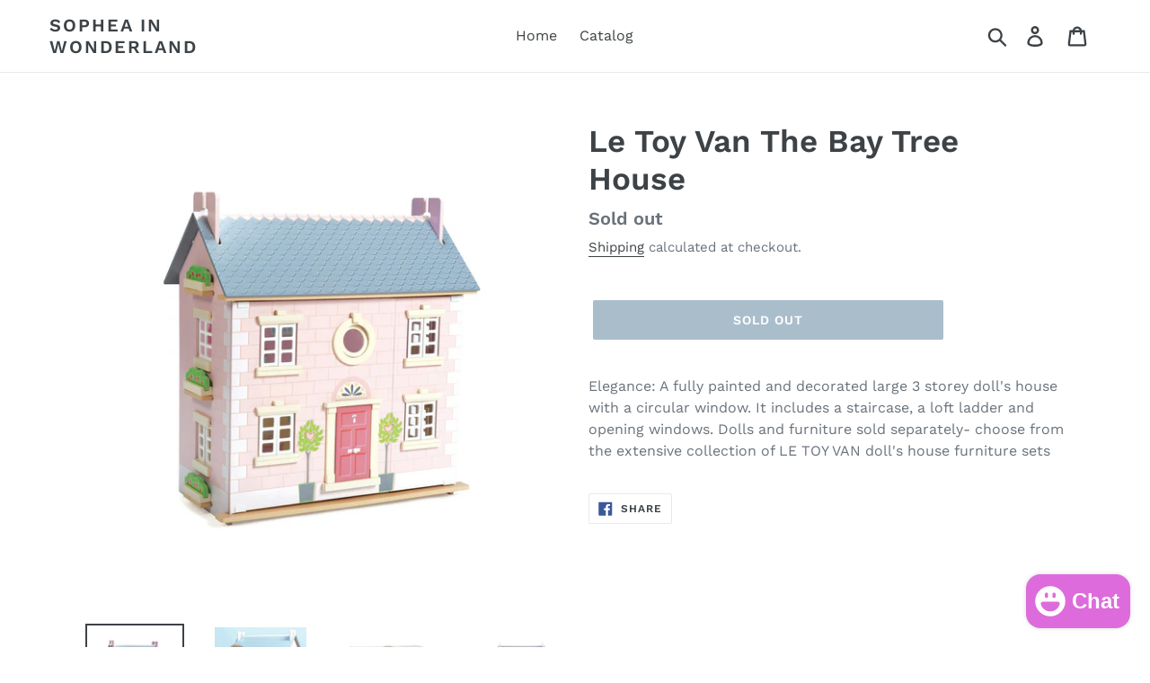

--- FILE ---
content_type: text/html; charset=utf-8
request_url: https://sopheainwonderland.com/products/the-bay-tree-house
body_size: 17383
content:
<!doctype html>
<html class="no-js" lang="en">
<head>
  <meta name="google-site-verification" content="-UMnvzHeWhpLDCKZ2hkpoih1yvE7K7-GbD-PFHUN-N4" />
  <meta charset="utf-8">
  <meta http-equiv="X-UA-Compatible" content="IE=edge,chrome=1">
  <meta name="viewport" content="width=device-width,initial-scale=1">
  <meta name="theme-color" content="#557b97">
  <link rel="canonical" href="https://sopheainwonderland.com/products/the-bay-tree-house"><link rel="shortcut icon" href="//sopheainwonderland.com/cdn/shop/files/DA972DFB-308E-4813-87B8-01AF158F9558_32x32.jpeg?v=1613726071" type="image/png"><!-- Air Reviews Script -->
 

    
    
    
    
  










<script>
  const AIR_REVIEWS = {};
  AIR_REVIEWS.product = {"id":2012130607171,"title":"Le Toy Van The Bay Tree House","handle":"the-bay-tree-house","description":"Elegance: A fully painted and decorated large 3 storey doll's house with a circular window. It includes a staircase, a loft ladder and opening windows. Dolls and furniture sold separately- choose from the extensive collection of LE TOY VAN doll's house furniture sets","published_at":"2019-01-23T16:06:58+08:00","created_at":"2019-01-23T16:10:40+08:00","vendor":"Le Toy Van","type":"Toys","tags":["Toys"],"price":34990,"price_min":34990,"price_max":34990,"available":false,"price_varies":false,"compare_at_price":null,"compare_at_price_min":0,"compare_at_price_max":0,"compare_at_price_varies":false,"variants":[{"id":18575315042371,"title":"Default Title","option1":"Default Title","option2":null,"option3":null,"sku":"","requires_shipping":true,"taxable":false,"featured_image":null,"available":false,"name":"Le Toy Van The Bay Tree House","public_title":null,"options":["Default Title"],"price":34990,"weight":0,"compare_at_price":null,"inventory_management":"shopify","barcode":"","requires_selling_plan":false,"selling_plan_allocations":[]}],"images":["\/\/sopheainwonderland.com\/cdn\/shop\/products\/H107-Bay-Tree-House-Angle-View.jpg?v=1548231046","\/\/sopheainwonderland.com\/cdn\/shop\/products\/H107-Bay-Tree-House-Lifestyle.jpg?v=1548231048","\/\/sopheainwonderland.com\/cdn\/shop\/products\/H107-Baytree-House-Packaging.jpg?v=1548231052","\/\/sopheainwonderland.com\/cdn\/shop\/products\/H107-Baytree-House-with-Daisylane-Furniture-Range.jpg?v=1548231056"],"featured_image":"\/\/sopheainwonderland.com\/cdn\/shop\/products\/H107-Bay-Tree-House-Angle-View.jpg?v=1548231046","options":["Title"],"media":[{"alt":null,"id":4204516048963,"position":1,"preview_image":{"aspect_ratio":1.0,"height":2048,"width":2048,"src":"\/\/sopheainwonderland.com\/cdn\/shop\/products\/H107-Bay-Tree-House-Angle-View.jpg?v=1548231046"},"aspect_ratio":1.0,"height":2048,"media_type":"image","src":"\/\/sopheainwonderland.com\/cdn\/shop\/products\/H107-Bay-Tree-House-Angle-View.jpg?v=1548231046","width":2048},{"alt":null,"id":4204516081731,"position":2,"preview_image":{"aspect_ratio":1.0,"height":2048,"width":2048,"src":"\/\/sopheainwonderland.com\/cdn\/shop\/products\/H107-Bay-Tree-House-Lifestyle.jpg?v=1548231048"},"aspect_ratio":1.0,"height":2048,"media_type":"image","src":"\/\/sopheainwonderland.com\/cdn\/shop\/products\/H107-Bay-Tree-House-Lifestyle.jpg?v=1548231048","width":2048},{"alt":null,"id":4204516180035,"position":3,"preview_image":{"aspect_ratio":1.0,"height":2048,"width":2048,"src":"\/\/sopheainwonderland.com\/cdn\/shop\/products\/H107-Baytree-House-Packaging.jpg?v=1548231052"},"aspect_ratio":1.0,"height":2048,"media_type":"image","src":"\/\/sopheainwonderland.com\/cdn\/shop\/products\/H107-Baytree-House-Packaging.jpg?v=1548231052","width":2048},{"alt":null,"id":4204516212803,"position":4,"preview_image":{"aspect_ratio":1.0,"height":2048,"width":2048,"src":"\/\/sopheainwonderland.com\/cdn\/shop\/products\/H107-Baytree-House-with-Daisylane-Furniture-Range.jpg?v=1548231056"},"aspect_ratio":1.0,"height":2048,"media_type":"image","src":"\/\/sopheainwonderland.com\/cdn\/shop\/products\/H107-Baytree-House-with-Daisylane-Furniture-Range.jpg?v=1548231056","width":2048}],"requires_selling_plan":false,"selling_plan_groups":[],"content":"Elegance: A fully painted and decorated large 3 storey doll's house with a circular window. It includes a staircase, a loft ladder and opening windows. Dolls and furniture sold separately- choose from the extensive collection of LE TOY VAN doll's house furniture sets"};
  AIR_REVIEWS.template = "product";
  AIR_REVIEWS.collections = [];
  AIR_REVIEWS.collectionsName = [];
  AIR_REVIEWS.customer = {
    id: null,
    email: null,
    first_name: null,
    last_name: null,
  };
  
  AIR_REVIEWS.branding = false;
  AIR_REVIEWS.appBlock = false;
  AIR_REVIEWS.shopData = false;
  AIR_REVIEWS.settings = {"createdAt":"2023-10-06T07:32:59.343Z","reviewCarouselWidget":{"customPositionHomeDirection":"after","customPositionCatalog":"","showPreview":true,"customPositionProductDirection":"after","carouselHeadingColor":"#000000","carouselMinimumRating":"all-reviews","carouselHeading":"See what our customers said","customPositionProduct":"","customPositionHome":"","enableCarousel":false,"customPositionCatalogDirection":"after"},"reviewWidget":{"customPositionCatalog":"","showOnMobile":true,"showOnHomePage":false,"desktopPosition":"desktop-right","enablePopupReview":false,"hideNoStarRating":false,"minimumRating":"all-reviews","floatButtonLabel":"Our Reviews","enableSidebar":true,"mobilePosition":"mobile-left","showProductPageBlock":true,"showOnProductList":true,"floatBtnIconCustom":"","showPreview":false,"enableStarRating":true,"showCatalogPage":true,"customPositionCatalogDirection":"after","previewType":"star-rating-settings","showProductPage":true,"floatBtnBgColor":"#000000","customPositionProductDirection":"after","floatBtnIcon":"https://imgur.com/ttZVtaG.png","customPositionProduct":"","customProductContainer":"","showOnDesktop":true,"floatBtnTextColor":"#FFFFFF"},"shopDomain":"sophea-in-wonderland.myshopify.com","reviewPop":{"minimumRating":"all-reviews","includedPages":"","emptyImageCustom":"","pageShow":[],"excludedPages":"","showOnMobile":true,"emptyImage":"https://cdnapps.avada.io/airReviews/sample-review/empty-product.png","showOnDesktop":true,"desktopPosition":"desktop-bottom-left","enabled":false,"mobilePosition":"mobile-bottom-right","customCss":""},"shopId":"fmOD2LYl40M8IfbAyvao","generalSetting":{"sortOption":"sortlarest@feedback","amzReviewerOption":"all_reviews","enableCountryFlag":false,"amzPhotoOption":"all_contents","enableAggregateRating":true,"amzSortOption":"recent","ratingOption":"All positive","photoOption":"all","amzRatingOption":"positive","autoSubmitPublish":"disabled"},"reviewBlock":{"twoStarColor":"#E67F22","dateFormat":"mm_dd_yyyy","summaryButton":"Write a review","customPosition":".shopify-payment-button","primaryColor":"#121212","fiveStarColor":"#16A086","preset":1,"oneStarColor":"#E84C3D","threeStarColor":"#F1C40F","isShowBadgeText":false,"buttonTextColor":"#121212","id":1,"inlinePosition":"below-product","customPositionDirection":"after","buttonBorderRadius":4,"summaryHeading":"Review","policy":"By submitting, I acknowledge the Privacy and that my reviews will be publicly posted and shared online","emptyStarColor":"#BFBFBF","customCss":"","starIconType":"trustpilot","badgeColor":"#2C6ECB","backgroundColor":"#EDEDED","requiredName":true,"headingColor":"#000000","displayBadge":"after-customer-name","submitTextColor":"#ffffff","singleStarColor":"#FABF46","badgeIconType":"badge-circle","layout":"list","starColorType":"single-color","buttonBackgroundColor":"#EDEDED","hasPolicy":true,"submitButtonColor":"#166CE1","advancedSetting":true,"fourStarColor":"#27AE61","requiredEmail":false,"secondaryColor":"#383838","font":"Inter","isEnableBadge":false},"allReviewsPage":[],"popReviews":[],"carouselReviews":[],"submitForm":{"isUseDynamicQuestion":false}};
  AIR_REVIEWS.hasStorefrontToken = true;
  AIR_REVIEWS.translations = {"review":"review","reviews":"reviews","See more":"See more","See less":"See less","Recent":"Recent","Highest":"Highest","Lowest":"Lowest","Load more":"Load more","No reviews yet":"No reviews yet","How do you like this item?":"How do you like this item?","Excellent":"Excellent","Good":"Good","Medium":"Medium","Poor":"Poor","Very Bad":"Very Bad","Share your thoughts":"Share your thoughts","Write your feedback":"Write your feedback","Your Information":"Your Information","Your Name":"Your Name","Email":"Email","This is a required field":"This is a required field","Send":"Send","You have reached the file upload limit":"You have reached the file upload limit","Email field is invalid":"Email field is invalid","Review with image":"Review with image","Our Reviews":"Our Reviews","5MB Limit":"5MB Limit","Be the first to write a review":"Be the first to write a review","Submit":"Submit","Submitted":"Submitted","Click to review":"Click to review","Tap to review":"Tap to review","Name":"Name","Thank you for your feedback":"Thank you for your feedback","Invalid file type":"Invalid file type","accepted file types: .gif, .jpg, .png.":"accepted file types: .gif, .jpg, .png.","Invalid file size":"Invalid file size","image size should not be more than 5MB.":"image size should not be more than 5MB.","Your Email":"Your Email","Next":"Next","Verified":"Verified"};
  AIR_REVIEWS.productReview = false;
  AIR_REVIEWS.shopLogo = "\/\/sopheainwonderland.com\/cdn\/shop\/files\/sopheaLOGO_1.png?v=1665723754";
</script>

  <!-- /Air Reviews Script -->

<title>Le Toy Van The Bay Tree House
&ndash; Sophea In Wonderland</title><meta name="description" content="Elegance: A fully painted and decorated large 3 storey doll&#39;s house with a circular window. It includes a staircase, a loft ladder and opening windows. Dolls and furniture sold separately- choose from the extensive collection of LE TOY VAN doll&#39;s house furniture sets"><!-- /snippets/social-meta-tags.liquid -->




<meta property="og:site_name" content="Sophea In Wonderland">
<meta property="og:url" content="https://sopheainwonderland.com/products/the-bay-tree-house">
<meta property="og:title" content="Le Toy Van The Bay Tree House">
<meta property="og:type" content="product">
<meta property="og:description" content="Elegance: A fully painted and decorated large 3 storey doll&#39;s house with a circular window. It includes a staircase, a loft ladder and opening windows. Dolls and furniture sold separately- choose from the extensive collection of LE TOY VAN doll&#39;s house furniture sets">

  <meta property="og:price:amount" content="349.90">
  <meta property="og:price:currency" content="BND">

<meta property="og:image" content="http://sopheainwonderland.com/cdn/shop/products/H107-Bay-Tree-House-Angle-View_1200x1200.jpg?v=1548231046"><meta property="og:image" content="http://sopheainwonderland.com/cdn/shop/products/H107-Bay-Tree-House-Lifestyle_1200x1200.jpg?v=1548231048"><meta property="og:image" content="http://sopheainwonderland.com/cdn/shop/products/H107-Baytree-House-Packaging_1200x1200.jpg?v=1548231052">
<meta property="og:image:secure_url" content="https://sopheainwonderland.com/cdn/shop/products/H107-Bay-Tree-House-Angle-View_1200x1200.jpg?v=1548231046"><meta property="og:image:secure_url" content="https://sopheainwonderland.com/cdn/shop/products/H107-Bay-Tree-House-Lifestyle_1200x1200.jpg?v=1548231048"><meta property="og:image:secure_url" content="https://sopheainwonderland.com/cdn/shop/products/H107-Baytree-House-Packaging_1200x1200.jpg?v=1548231052">


<meta name="twitter:card" content="summary_large_image">
<meta name="twitter:title" content="Le Toy Van The Bay Tree House">
<meta name="twitter:description" content="Elegance: A fully painted and decorated large 3 storey doll&#39;s house with a circular window. It includes a staircase, a loft ladder and opening windows. Dolls and furniture sold separately- choose from the extensive collection of LE TOY VAN doll&#39;s house furniture sets">


  <link href="//sopheainwonderland.com/cdn/shop/t/1/assets/theme.scss.css?v=142660022066469037781768365622" rel="stylesheet" type="text/css" media="all" />

  <script>
    var theme = {
      strings: {
        addToCart: "Add to cart",
        soldOut: "Sold out",
        unavailable: "Unavailable",
        regularPrice: "Regular price",
        sale: "Sale",
        showMore: "Show More",
        showLess: "Show Less",
        addressError: "Error looking up that address",
        addressNoResults: "No results for that address",
        addressQueryLimit: "You have exceeded the Google API usage limit. Consider upgrading to a \u003ca href=\"https:\/\/developers.google.com\/maps\/premium\/usage-limits\"\u003ePremium Plan\u003c\/a\u003e.",
        authError: "There was a problem authenticating your Google Maps account.",
        newWindow: "Opens in a new window.",
        external: "Opens external website.",
        newWindowExternal: "Opens external website in a new window."
      },
      moneyFormat: "${{amount}}"
    }

    document.documentElement.className = document.documentElement.className.replace('no-js', 'js');
  </script><script src="//sopheainwonderland.com/cdn/shop/t/1/assets/lazysizes.js?v=68441465964607740661539931241" async="async"></script>
  <script src="//sopheainwonderland.com/cdn/shop/t/1/assets/vendor.js?v=121857302354663160541539931242" defer="defer"></script>
  <script src="//sopheainwonderland.com/cdn/shop/t/1/assets/theme.js?v=12513799077045517171639408765" defer="defer"></script>

  <script>window.performance && window.performance.mark && window.performance.mark('shopify.content_for_header.start');</script><meta id="shopify-digital-wallet" name="shopify-digital-wallet" content="/6731530307/digital_wallets/dialog">
<link rel="alternate" type="application/json+oembed" href="https://sopheainwonderland.com/products/the-bay-tree-house.oembed">
<script async="async" src="/checkouts/internal/preloads.js?locale=en-BN"></script>
<script id="shopify-features" type="application/json">{"accessToken":"0d57aeee60a700bd612ce098619916d2","betas":["rich-media-storefront-analytics"],"domain":"sopheainwonderland.com","predictiveSearch":true,"shopId":6731530307,"locale":"en"}</script>
<script>var Shopify = Shopify || {};
Shopify.shop = "sophea-in-wonderland.myshopify.com";
Shopify.locale = "en";
Shopify.currency = {"active":"BND","rate":"1.0"};
Shopify.country = "BN";
Shopify.theme = {"name":"Debut","id":41034383427,"schema_name":"Debut","schema_version":"10.1.1","theme_store_id":796,"role":"main"};
Shopify.theme.handle = "null";
Shopify.theme.style = {"id":null,"handle":null};
Shopify.cdnHost = "sopheainwonderland.com/cdn";
Shopify.routes = Shopify.routes || {};
Shopify.routes.root = "/";</script>
<script type="module">!function(o){(o.Shopify=o.Shopify||{}).modules=!0}(window);</script>
<script>!function(o){function n(){var o=[];function n(){o.push(Array.prototype.slice.apply(arguments))}return n.q=o,n}var t=o.Shopify=o.Shopify||{};t.loadFeatures=n(),t.autoloadFeatures=n()}(window);</script>
<script id="shop-js-analytics" type="application/json">{"pageType":"product"}</script>
<script defer="defer" async type="module" src="//sopheainwonderland.com/cdn/shopifycloud/shop-js/modules/v2/client.init-shop-cart-sync_BT-GjEfc.en.esm.js"></script>
<script defer="defer" async type="module" src="//sopheainwonderland.com/cdn/shopifycloud/shop-js/modules/v2/chunk.common_D58fp_Oc.esm.js"></script>
<script defer="defer" async type="module" src="//sopheainwonderland.com/cdn/shopifycloud/shop-js/modules/v2/chunk.modal_xMitdFEc.esm.js"></script>
<script type="module">
  await import("//sopheainwonderland.com/cdn/shopifycloud/shop-js/modules/v2/client.init-shop-cart-sync_BT-GjEfc.en.esm.js");
await import("//sopheainwonderland.com/cdn/shopifycloud/shop-js/modules/v2/chunk.common_D58fp_Oc.esm.js");
await import("//sopheainwonderland.com/cdn/shopifycloud/shop-js/modules/v2/chunk.modal_xMitdFEc.esm.js");

  window.Shopify.SignInWithShop?.initShopCartSync?.({"fedCMEnabled":true,"windoidEnabled":true});

</script>
<script>(function() {
  var isLoaded = false;
  function asyncLoad() {
    if (isLoaded) return;
    isLoaded = true;
    var urls = ["",""];
    for (var i = 0; i < urls.length; i++) {
      var s = document.createElement('script');
      s.type = 'text/javascript';
      s.async = true;
      s.src = urls[i];
      var x = document.getElementsByTagName('script')[0];
      x.parentNode.insertBefore(s, x);
    }
  };
  if(window.attachEvent) {
    window.attachEvent('onload', asyncLoad);
  } else {
    window.addEventListener('load', asyncLoad, false);
  }
})();</script>
<script id="__st">var __st={"a":6731530307,"offset":28800,"reqid":"33134fab-2c44-4e86-97f9-8dd3995300ec-1769089204","pageurl":"sopheainwonderland.com\/products\/the-bay-tree-house","u":"def5f670b230","p":"product","rtyp":"product","rid":2012130607171};</script>
<script>window.ShopifyPaypalV4VisibilityTracking = true;</script>
<script id="captcha-bootstrap">!function(){'use strict';const t='contact',e='account',n='new_comment',o=[[t,t],['blogs',n],['comments',n],[t,'customer']],c=[[e,'customer_login'],[e,'guest_login'],[e,'recover_customer_password'],[e,'create_customer']],r=t=>t.map((([t,e])=>`form[action*='/${t}']:not([data-nocaptcha='true']) input[name='form_type'][value='${e}']`)).join(','),a=t=>()=>t?[...document.querySelectorAll(t)].map((t=>t.form)):[];function s(){const t=[...o],e=r(t);return a(e)}const i='password',u='form_key',d=['recaptcha-v3-token','g-recaptcha-response','h-captcha-response',i],f=()=>{try{return window.sessionStorage}catch{return}},m='__shopify_v',_=t=>t.elements[u];function p(t,e,n=!1){try{const o=window.sessionStorage,c=JSON.parse(o.getItem(e)),{data:r}=function(t){const{data:e,action:n}=t;return t[m]||n?{data:e,action:n}:{data:t,action:n}}(c);for(const[e,n]of Object.entries(r))t.elements[e]&&(t.elements[e].value=n);n&&o.removeItem(e)}catch(o){console.error('form repopulation failed',{error:o})}}const l='form_type',E='cptcha';function T(t){t.dataset[E]=!0}const w=window,h=w.document,L='Shopify',v='ce_forms',y='captcha';let A=!1;((t,e)=>{const n=(g='f06e6c50-85a8-45c8-87d0-21a2b65856fe',I='https://cdn.shopify.com/shopifycloud/storefront-forms-hcaptcha/ce_storefront_forms_captcha_hcaptcha.v1.5.2.iife.js',D={infoText:'Protected by hCaptcha',privacyText:'Privacy',termsText:'Terms'},(t,e,n)=>{const o=w[L][v],c=o.bindForm;if(c)return c(t,g,e,D).then(n);var r;o.q.push([[t,g,e,D],n]),r=I,A||(h.body.append(Object.assign(h.createElement('script'),{id:'captcha-provider',async:!0,src:r})),A=!0)});var g,I,D;w[L]=w[L]||{},w[L][v]=w[L][v]||{},w[L][v].q=[],w[L][y]=w[L][y]||{},w[L][y].protect=function(t,e){n(t,void 0,e),T(t)},Object.freeze(w[L][y]),function(t,e,n,w,h,L){const[v,y,A,g]=function(t,e,n){const i=e?o:[],u=t?c:[],d=[...i,...u],f=r(d),m=r(i),_=r(d.filter((([t,e])=>n.includes(e))));return[a(f),a(m),a(_),s()]}(w,h,L),I=t=>{const e=t.target;return e instanceof HTMLFormElement?e:e&&e.form},D=t=>v().includes(t);t.addEventListener('submit',(t=>{const e=I(t);if(!e)return;const n=D(e)&&!e.dataset.hcaptchaBound&&!e.dataset.recaptchaBound,o=_(e),c=g().includes(e)&&(!o||!o.value);(n||c)&&t.preventDefault(),c&&!n&&(function(t){try{if(!f())return;!function(t){const e=f();if(!e)return;const n=_(t);if(!n)return;const o=n.value;o&&e.removeItem(o)}(t);const e=Array.from(Array(32),(()=>Math.random().toString(36)[2])).join('');!function(t,e){_(t)||t.append(Object.assign(document.createElement('input'),{type:'hidden',name:u})),t.elements[u].value=e}(t,e),function(t,e){const n=f();if(!n)return;const o=[...t.querySelectorAll(`input[type='${i}']`)].map((({name:t})=>t)),c=[...d,...o],r={};for(const[a,s]of new FormData(t).entries())c.includes(a)||(r[a]=s);n.setItem(e,JSON.stringify({[m]:1,action:t.action,data:r}))}(t,e)}catch(e){console.error('failed to persist form',e)}}(e),e.submit())}));const S=(t,e)=>{t&&!t.dataset[E]&&(n(t,e.some((e=>e===t))),T(t))};for(const o of['focusin','change'])t.addEventListener(o,(t=>{const e=I(t);D(e)&&S(e,y())}));const B=e.get('form_key'),M=e.get(l),P=B&&M;t.addEventListener('DOMContentLoaded',(()=>{const t=y();if(P)for(const e of t)e.elements[l].value===M&&p(e,B);[...new Set([...A(),...v().filter((t=>'true'===t.dataset.shopifyCaptcha))])].forEach((e=>S(e,t)))}))}(h,new URLSearchParams(w.location.search),n,t,e,['guest_login'])})(!0,!0)}();</script>
<script integrity="sha256-4kQ18oKyAcykRKYeNunJcIwy7WH5gtpwJnB7kiuLZ1E=" data-source-attribution="shopify.loadfeatures" defer="defer" src="//sopheainwonderland.com/cdn/shopifycloud/storefront/assets/storefront/load_feature-a0a9edcb.js" crossorigin="anonymous"></script>
<script data-source-attribution="shopify.dynamic_checkout.dynamic.init">var Shopify=Shopify||{};Shopify.PaymentButton=Shopify.PaymentButton||{isStorefrontPortableWallets:!0,init:function(){window.Shopify.PaymentButton.init=function(){};var t=document.createElement("script");t.src="https://sopheainwonderland.com/cdn/shopifycloud/portable-wallets/latest/portable-wallets.en.js",t.type="module",document.head.appendChild(t)}};
</script>
<script data-source-attribution="shopify.dynamic_checkout.buyer_consent">
  function portableWalletsHideBuyerConsent(e){var t=document.getElementById("shopify-buyer-consent"),n=document.getElementById("shopify-subscription-policy-button");t&&n&&(t.classList.add("hidden"),t.setAttribute("aria-hidden","true"),n.removeEventListener("click",e))}function portableWalletsShowBuyerConsent(e){var t=document.getElementById("shopify-buyer-consent"),n=document.getElementById("shopify-subscription-policy-button");t&&n&&(t.classList.remove("hidden"),t.removeAttribute("aria-hidden"),n.addEventListener("click",e))}window.Shopify?.PaymentButton&&(window.Shopify.PaymentButton.hideBuyerConsent=portableWalletsHideBuyerConsent,window.Shopify.PaymentButton.showBuyerConsent=portableWalletsShowBuyerConsent);
</script>
<script data-source-attribution="shopify.dynamic_checkout.cart.bootstrap">document.addEventListener("DOMContentLoaded",(function(){function t(){return document.querySelector("shopify-accelerated-checkout-cart, shopify-accelerated-checkout")}if(t())Shopify.PaymentButton.init();else{new MutationObserver((function(e,n){t()&&(Shopify.PaymentButton.init(),n.disconnect())})).observe(document.body,{childList:!0,subtree:!0})}}));
</script>

<script>window.performance && window.performance.mark && window.performance.mark('shopify.content_for_header.end');</script>
<script src="//ajax.googleapis.com/ajax/libs/jquery/2.2.3/jquery.min.js" type="text/javascript"></script>
  <script src="https://cdn.shopify.com/extensions/e8878072-2f6b-4e89-8082-94b04320908d/inbox-1254/assets/inbox-chat-loader.js" type="text/javascript" defer="defer"></script>
<link href="https://monorail-edge.shopifysvc.com" rel="dns-prefetch">
<script>(function(){if ("sendBeacon" in navigator && "performance" in window) {try {var session_token_from_headers = performance.getEntriesByType('navigation')[0].serverTiming.find(x => x.name == '_s').description;} catch {var session_token_from_headers = undefined;}var session_cookie_matches = document.cookie.match(/_shopify_s=([^;]*)/);var session_token_from_cookie = session_cookie_matches && session_cookie_matches.length === 2 ? session_cookie_matches[1] : "";var session_token = session_token_from_headers || session_token_from_cookie || "";function handle_abandonment_event(e) {var entries = performance.getEntries().filter(function(entry) {return /monorail-edge.shopifysvc.com/.test(entry.name);});if (!window.abandonment_tracked && entries.length === 0) {window.abandonment_tracked = true;var currentMs = Date.now();var navigation_start = performance.timing.navigationStart;var payload = {shop_id: 6731530307,url: window.location.href,navigation_start,duration: currentMs - navigation_start,session_token,page_type: "product"};window.navigator.sendBeacon("https://monorail-edge.shopifysvc.com/v1/produce", JSON.stringify({schema_id: "online_store_buyer_site_abandonment/1.1",payload: payload,metadata: {event_created_at_ms: currentMs,event_sent_at_ms: currentMs}}));}}window.addEventListener('pagehide', handle_abandonment_event);}}());</script>
<script id="web-pixels-manager-setup">(function e(e,d,r,n,o){if(void 0===o&&(o={}),!Boolean(null===(a=null===(i=window.Shopify)||void 0===i?void 0:i.analytics)||void 0===a?void 0:a.replayQueue)){var i,a;window.Shopify=window.Shopify||{};var t=window.Shopify;t.analytics=t.analytics||{};var s=t.analytics;s.replayQueue=[],s.publish=function(e,d,r){return s.replayQueue.push([e,d,r]),!0};try{self.performance.mark("wpm:start")}catch(e){}var l=function(){var e={modern:/Edge?\/(1{2}[4-9]|1[2-9]\d|[2-9]\d{2}|\d{4,})\.\d+(\.\d+|)|Firefox\/(1{2}[4-9]|1[2-9]\d|[2-9]\d{2}|\d{4,})\.\d+(\.\d+|)|Chrom(ium|e)\/(9{2}|\d{3,})\.\d+(\.\d+|)|(Maci|X1{2}).+ Version\/(15\.\d+|(1[6-9]|[2-9]\d|\d{3,})\.\d+)([,.]\d+|)( \(\w+\)|)( Mobile\/\w+|) Safari\/|Chrome.+OPR\/(9{2}|\d{3,})\.\d+\.\d+|(CPU[ +]OS|iPhone[ +]OS|CPU[ +]iPhone|CPU IPhone OS|CPU iPad OS)[ +]+(15[._]\d+|(1[6-9]|[2-9]\d|\d{3,})[._]\d+)([._]\d+|)|Android:?[ /-](13[3-9]|1[4-9]\d|[2-9]\d{2}|\d{4,})(\.\d+|)(\.\d+|)|Android.+Firefox\/(13[5-9]|1[4-9]\d|[2-9]\d{2}|\d{4,})\.\d+(\.\d+|)|Android.+Chrom(ium|e)\/(13[3-9]|1[4-9]\d|[2-9]\d{2}|\d{4,})\.\d+(\.\d+|)|SamsungBrowser\/([2-9]\d|\d{3,})\.\d+/,legacy:/Edge?\/(1[6-9]|[2-9]\d|\d{3,})\.\d+(\.\d+|)|Firefox\/(5[4-9]|[6-9]\d|\d{3,})\.\d+(\.\d+|)|Chrom(ium|e)\/(5[1-9]|[6-9]\d|\d{3,})\.\d+(\.\d+|)([\d.]+$|.*Safari\/(?![\d.]+ Edge\/[\d.]+$))|(Maci|X1{2}).+ Version\/(10\.\d+|(1[1-9]|[2-9]\d|\d{3,})\.\d+)([,.]\d+|)( \(\w+\)|)( Mobile\/\w+|) Safari\/|Chrome.+OPR\/(3[89]|[4-9]\d|\d{3,})\.\d+\.\d+|(CPU[ +]OS|iPhone[ +]OS|CPU[ +]iPhone|CPU IPhone OS|CPU iPad OS)[ +]+(10[._]\d+|(1[1-9]|[2-9]\d|\d{3,})[._]\d+)([._]\d+|)|Android:?[ /-](13[3-9]|1[4-9]\d|[2-9]\d{2}|\d{4,})(\.\d+|)(\.\d+|)|Mobile Safari.+OPR\/([89]\d|\d{3,})\.\d+\.\d+|Android.+Firefox\/(13[5-9]|1[4-9]\d|[2-9]\d{2}|\d{4,})\.\d+(\.\d+|)|Android.+Chrom(ium|e)\/(13[3-9]|1[4-9]\d|[2-9]\d{2}|\d{4,})\.\d+(\.\d+|)|Android.+(UC? ?Browser|UCWEB|U3)[ /]?(15\.([5-9]|\d{2,})|(1[6-9]|[2-9]\d|\d{3,})\.\d+)\.\d+|SamsungBrowser\/(5\.\d+|([6-9]|\d{2,})\.\d+)|Android.+MQ{2}Browser\/(14(\.(9|\d{2,})|)|(1[5-9]|[2-9]\d|\d{3,})(\.\d+|))(\.\d+|)|K[Aa][Ii]OS\/(3\.\d+|([4-9]|\d{2,})\.\d+)(\.\d+|)/},d=e.modern,r=e.legacy,n=navigator.userAgent;return n.match(d)?"modern":n.match(r)?"legacy":"unknown"}(),u="modern"===l?"modern":"legacy",c=(null!=n?n:{modern:"",legacy:""})[u],f=function(e){return[e.baseUrl,"/wpm","/b",e.hashVersion,"modern"===e.buildTarget?"m":"l",".js"].join("")}({baseUrl:d,hashVersion:r,buildTarget:u}),m=function(e){var d=e.version,r=e.bundleTarget,n=e.surface,o=e.pageUrl,i=e.monorailEndpoint;return{emit:function(e){var a=e.status,t=e.errorMsg,s=(new Date).getTime(),l=JSON.stringify({metadata:{event_sent_at_ms:s},events:[{schema_id:"web_pixels_manager_load/3.1",payload:{version:d,bundle_target:r,page_url:o,status:a,surface:n,error_msg:t},metadata:{event_created_at_ms:s}}]});if(!i)return console&&console.warn&&console.warn("[Web Pixels Manager] No Monorail endpoint provided, skipping logging."),!1;try{return self.navigator.sendBeacon.bind(self.navigator)(i,l)}catch(e){}var u=new XMLHttpRequest;try{return u.open("POST",i,!0),u.setRequestHeader("Content-Type","text/plain"),u.send(l),!0}catch(e){return console&&console.warn&&console.warn("[Web Pixels Manager] Got an unhandled error while logging to Monorail."),!1}}}}({version:r,bundleTarget:l,surface:e.surface,pageUrl:self.location.href,monorailEndpoint:e.monorailEndpoint});try{o.browserTarget=l,function(e){var d=e.src,r=e.async,n=void 0===r||r,o=e.onload,i=e.onerror,a=e.sri,t=e.scriptDataAttributes,s=void 0===t?{}:t,l=document.createElement("script"),u=document.querySelector("head"),c=document.querySelector("body");if(l.async=n,l.src=d,a&&(l.integrity=a,l.crossOrigin="anonymous"),s)for(var f in s)if(Object.prototype.hasOwnProperty.call(s,f))try{l.dataset[f]=s[f]}catch(e){}if(o&&l.addEventListener("load",o),i&&l.addEventListener("error",i),u)u.appendChild(l);else{if(!c)throw new Error("Did not find a head or body element to append the script");c.appendChild(l)}}({src:f,async:!0,onload:function(){if(!function(){var e,d;return Boolean(null===(d=null===(e=window.Shopify)||void 0===e?void 0:e.analytics)||void 0===d?void 0:d.initialized)}()){var d=window.webPixelsManager.init(e)||void 0;if(d){var r=window.Shopify.analytics;r.replayQueue.forEach((function(e){var r=e[0],n=e[1],o=e[2];d.publishCustomEvent(r,n,o)})),r.replayQueue=[],r.publish=d.publishCustomEvent,r.visitor=d.visitor,r.initialized=!0}}},onerror:function(){return m.emit({status:"failed",errorMsg:"".concat(f," has failed to load")})},sri:function(e){var d=/^sha384-[A-Za-z0-9+/=]+$/;return"string"==typeof e&&d.test(e)}(c)?c:"",scriptDataAttributes:o}),m.emit({status:"loading"})}catch(e){m.emit({status:"failed",errorMsg:(null==e?void 0:e.message)||"Unknown error"})}}})({shopId: 6731530307,storefrontBaseUrl: "https://sopheainwonderland.com",extensionsBaseUrl: "https://extensions.shopifycdn.com/cdn/shopifycloud/web-pixels-manager",monorailEndpoint: "https://monorail-edge.shopifysvc.com/unstable/produce_batch",surface: "storefront-renderer",enabledBetaFlags: ["2dca8a86"],webPixelsConfigList: [{"id":"shopify-app-pixel","configuration":"{}","eventPayloadVersion":"v1","runtimeContext":"STRICT","scriptVersion":"0450","apiClientId":"shopify-pixel","type":"APP","privacyPurposes":["ANALYTICS","MARKETING"]},{"id":"shopify-custom-pixel","eventPayloadVersion":"v1","runtimeContext":"LAX","scriptVersion":"0450","apiClientId":"shopify-pixel","type":"CUSTOM","privacyPurposes":["ANALYTICS","MARKETING"]}],isMerchantRequest: false,initData: {"shop":{"name":"Sophea In Wonderland","paymentSettings":{"currencyCode":"BND"},"myshopifyDomain":"sophea-in-wonderland.myshopify.com","countryCode":"BN","storefrontUrl":"https:\/\/sopheainwonderland.com"},"customer":null,"cart":null,"checkout":null,"productVariants":[{"price":{"amount":349.9,"currencyCode":"BND"},"product":{"title":"Le Toy Van The Bay Tree House","vendor":"Le Toy Van","id":"2012130607171","untranslatedTitle":"Le Toy Van The Bay Tree House","url":"\/products\/the-bay-tree-house","type":"Toys"},"id":"18575315042371","image":{"src":"\/\/sopheainwonderland.com\/cdn\/shop\/products\/H107-Bay-Tree-House-Angle-View.jpg?v=1548231046"},"sku":"","title":"Default Title","untranslatedTitle":"Default Title"}],"purchasingCompany":null},},"https://sopheainwonderland.com/cdn","fcfee988w5aeb613cpc8e4bc33m6693e112",{"modern":"","legacy":""},{"shopId":"6731530307","storefrontBaseUrl":"https:\/\/sopheainwonderland.com","extensionBaseUrl":"https:\/\/extensions.shopifycdn.com\/cdn\/shopifycloud\/web-pixels-manager","surface":"storefront-renderer","enabledBetaFlags":"[\"2dca8a86\"]","isMerchantRequest":"false","hashVersion":"fcfee988w5aeb613cpc8e4bc33m6693e112","publish":"custom","events":"[[\"page_viewed\",{}],[\"product_viewed\",{\"productVariant\":{\"price\":{\"amount\":349.9,\"currencyCode\":\"BND\"},\"product\":{\"title\":\"Le Toy Van The Bay Tree House\",\"vendor\":\"Le Toy Van\",\"id\":\"2012130607171\",\"untranslatedTitle\":\"Le Toy Van The Bay Tree House\",\"url\":\"\/products\/the-bay-tree-house\",\"type\":\"Toys\"},\"id\":\"18575315042371\",\"image\":{\"src\":\"\/\/sopheainwonderland.com\/cdn\/shop\/products\/H107-Bay-Tree-House-Angle-View.jpg?v=1548231046\"},\"sku\":\"\",\"title\":\"Default Title\",\"untranslatedTitle\":\"Default Title\"}}]]"});</script><script>
  window.ShopifyAnalytics = window.ShopifyAnalytics || {};
  window.ShopifyAnalytics.meta = window.ShopifyAnalytics.meta || {};
  window.ShopifyAnalytics.meta.currency = 'BND';
  var meta = {"product":{"id":2012130607171,"gid":"gid:\/\/shopify\/Product\/2012130607171","vendor":"Le Toy Van","type":"Toys","handle":"the-bay-tree-house","variants":[{"id":18575315042371,"price":34990,"name":"Le Toy Van The Bay Tree House","public_title":null,"sku":""}],"remote":false},"page":{"pageType":"product","resourceType":"product","resourceId":2012130607171,"requestId":"33134fab-2c44-4e86-97f9-8dd3995300ec-1769089204"}};
  for (var attr in meta) {
    window.ShopifyAnalytics.meta[attr] = meta[attr];
  }
</script>
<script class="analytics">
  (function () {
    var customDocumentWrite = function(content) {
      var jquery = null;

      if (window.jQuery) {
        jquery = window.jQuery;
      } else if (window.Checkout && window.Checkout.$) {
        jquery = window.Checkout.$;
      }

      if (jquery) {
        jquery('body').append(content);
      }
    };

    var hasLoggedConversion = function(token) {
      if (token) {
        return document.cookie.indexOf('loggedConversion=' + token) !== -1;
      }
      return false;
    }

    var setCookieIfConversion = function(token) {
      if (token) {
        var twoMonthsFromNow = new Date(Date.now());
        twoMonthsFromNow.setMonth(twoMonthsFromNow.getMonth() + 2);

        document.cookie = 'loggedConversion=' + token + '; expires=' + twoMonthsFromNow;
      }
    }

    var trekkie = window.ShopifyAnalytics.lib = window.trekkie = window.trekkie || [];
    if (trekkie.integrations) {
      return;
    }
    trekkie.methods = [
      'identify',
      'page',
      'ready',
      'track',
      'trackForm',
      'trackLink'
    ];
    trekkie.factory = function(method) {
      return function() {
        var args = Array.prototype.slice.call(arguments);
        args.unshift(method);
        trekkie.push(args);
        return trekkie;
      };
    };
    for (var i = 0; i < trekkie.methods.length; i++) {
      var key = trekkie.methods[i];
      trekkie[key] = trekkie.factory(key);
    }
    trekkie.load = function(config) {
      trekkie.config = config || {};
      trekkie.config.initialDocumentCookie = document.cookie;
      var first = document.getElementsByTagName('script')[0];
      var script = document.createElement('script');
      script.type = 'text/javascript';
      script.onerror = function(e) {
        var scriptFallback = document.createElement('script');
        scriptFallback.type = 'text/javascript';
        scriptFallback.onerror = function(error) {
                var Monorail = {
      produce: function produce(monorailDomain, schemaId, payload) {
        var currentMs = new Date().getTime();
        var event = {
          schema_id: schemaId,
          payload: payload,
          metadata: {
            event_created_at_ms: currentMs,
            event_sent_at_ms: currentMs
          }
        };
        return Monorail.sendRequest("https://" + monorailDomain + "/v1/produce", JSON.stringify(event));
      },
      sendRequest: function sendRequest(endpointUrl, payload) {
        // Try the sendBeacon API
        if (window && window.navigator && typeof window.navigator.sendBeacon === 'function' && typeof window.Blob === 'function' && !Monorail.isIos12()) {
          var blobData = new window.Blob([payload], {
            type: 'text/plain'
          });

          if (window.navigator.sendBeacon(endpointUrl, blobData)) {
            return true;
          } // sendBeacon was not successful

        } // XHR beacon

        var xhr = new XMLHttpRequest();

        try {
          xhr.open('POST', endpointUrl);
          xhr.setRequestHeader('Content-Type', 'text/plain');
          xhr.send(payload);
        } catch (e) {
          console.log(e);
        }

        return false;
      },
      isIos12: function isIos12() {
        return window.navigator.userAgent.lastIndexOf('iPhone; CPU iPhone OS 12_') !== -1 || window.navigator.userAgent.lastIndexOf('iPad; CPU OS 12_') !== -1;
      }
    };
    Monorail.produce('monorail-edge.shopifysvc.com',
      'trekkie_storefront_load_errors/1.1',
      {shop_id: 6731530307,
      theme_id: 41034383427,
      app_name: "storefront",
      context_url: window.location.href,
      source_url: "//sopheainwonderland.com/cdn/s/trekkie.storefront.1bbfab421998800ff09850b62e84b8915387986d.min.js"});

        };
        scriptFallback.async = true;
        scriptFallback.src = '//sopheainwonderland.com/cdn/s/trekkie.storefront.1bbfab421998800ff09850b62e84b8915387986d.min.js';
        first.parentNode.insertBefore(scriptFallback, first);
      };
      script.async = true;
      script.src = '//sopheainwonderland.com/cdn/s/trekkie.storefront.1bbfab421998800ff09850b62e84b8915387986d.min.js';
      first.parentNode.insertBefore(script, first);
    };
    trekkie.load(
      {"Trekkie":{"appName":"storefront","development":false,"defaultAttributes":{"shopId":6731530307,"isMerchantRequest":null,"themeId":41034383427,"themeCityHash":"6693394543997639248","contentLanguage":"en","currency":"BND","eventMetadataId":"4923ac6c-0ca4-4915-bd09-a791eace46f1"},"isServerSideCookieWritingEnabled":true,"monorailRegion":"shop_domain","enabledBetaFlags":["65f19447"]},"Session Attribution":{},"S2S":{"facebookCapiEnabled":false,"source":"trekkie-storefront-renderer","apiClientId":580111}}
    );

    var loaded = false;
    trekkie.ready(function() {
      if (loaded) return;
      loaded = true;

      window.ShopifyAnalytics.lib = window.trekkie;

      var originalDocumentWrite = document.write;
      document.write = customDocumentWrite;
      try { window.ShopifyAnalytics.merchantGoogleAnalytics.call(this); } catch(error) {};
      document.write = originalDocumentWrite;

      window.ShopifyAnalytics.lib.page(null,{"pageType":"product","resourceType":"product","resourceId":2012130607171,"requestId":"33134fab-2c44-4e86-97f9-8dd3995300ec-1769089204","shopifyEmitted":true});

      var match = window.location.pathname.match(/checkouts\/(.+)\/(thank_you|post_purchase)/)
      var token = match? match[1]: undefined;
      if (!hasLoggedConversion(token)) {
        setCookieIfConversion(token);
        window.ShopifyAnalytics.lib.track("Viewed Product",{"currency":"BND","variantId":18575315042371,"productId":2012130607171,"productGid":"gid:\/\/shopify\/Product\/2012130607171","name":"Le Toy Van The Bay Tree House","price":"349.90","sku":"","brand":"Le Toy Van","variant":null,"category":"Toys","nonInteraction":true,"remote":false},undefined,undefined,{"shopifyEmitted":true});
      window.ShopifyAnalytics.lib.track("monorail:\/\/trekkie_storefront_viewed_product\/1.1",{"currency":"BND","variantId":18575315042371,"productId":2012130607171,"productGid":"gid:\/\/shopify\/Product\/2012130607171","name":"Le Toy Van The Bay Tree House","price":"349.90","sku":"","brand":"Le Toy Van","variant":null,"category":"Toys","nonInteraction":true,"remote":false,"referer":"https:\/\/sopheainwonderland.com\/products\/the-bay-tree-house"});
      }
    });


        var eventsListenerScript = document.createElement('script');
        eventsListenerScript.async = true;
        eventsListenerScript.src = "//sopheainwonderland.com/cdn/shopifycloud/storefront/assets/shop_events_listener-3da45d37.js";
        document.getElementsByTagName('head')[0].appendChild(eventsListenerScript);

})();</script>
<script
  defer
  src="https://sopheainwonderland.com/cdn/shopifycloud/perf-kit/shopify-perf-kit-3.0.4.min.js"
  data-application="storefront-renderer"
  data-shop-id="6731530307"
  data-render-region="gcp-us-central1"
  data-page-type="product"
  data-theme-instance-id="41034383427"
  data-theme-name="Debut"
  data-theme-version="10.1.1"
  data-monorail-region="shop_domain"
  data-resource-timing-sampling-rate="10"
  data-shs="true"
  data-shs-beacon="true"
  data-shs-export-with-fetch="true"
  data-shs-logs-sample-rate="1"
  data-shs-beacon-endpoint="https://sopheainwonderland.com/api/collect"
></script>
</head>

<body class="template-product">

  <a class="in-page-link visually-hidden skip-link" href="#MainContent">Skip to content</a>

  <div id="SearchDrawer" class="search-bar drawer drawer--top" role="dialog" aria-modal="true" aria-label="Search">
    <div class="search-bar__table">
      <div class="search-bar__table-cell search-bar__form-wrapper">
        <form class="search search-bar__form" action="/search" method="get" role="search">
          <input class="search__input search-bar__input" type="search" name="q" value="" placeholder="Search" aria-label="Search">
          <button class="search-bar__submit search__submit btn--link" type="submit">
            <svg aria-hidden="true" focusable="false" role="presentation" class="icon icon-search" viewBox="0 0 37 40"><path d="M35.6 36l-9.8-9.8c4.1-5.4 3.6-13.2-1.3-18.1-5.4-5.4-14.2-5.4-19.7 0-5.4 5.4-5.4 14.2 0 19.7 2.6 2.6 6.1 4.1 9.8 4.1 3 0 5.9-1 8.3-2.8l9.8 9.8c.4.4.9.6 1.4.6s1-.2 1.4-.6c.9-.9.9-2.1.1-2.9zm-20.9-8.2c-2.6 0-5.1-1-7-2.9-3.9-3.9-3.9-10.1 0-14C9.6 9 12.2 8 14.7 8s5.1 1 7 2.9c3.9 3.9 3.9 10.1 0 14-1.9 1.9-4.4 2.9-7 2.9z"/></svg>
            <span class="icon__fallback-text">Submit</span>
          </button>
        </form>
      </div>
      <div class="search-bar__table-cell text-right">
        <button type="button" class="btn--link search-bar__close js-drawer-close">
          <svg aria-hidden="true" focusable="false" role="presentation" class="icon icon-close" viewBox="0 0 37 40"><path d="M21.3 23l11-11c.8-.8.8-2 0-2.8-.8-.8-2-.8-2.8 0l-11 11-11-11c-.8-.8-2-.8-2.8 0-.8.8-.8 2 0 2.8l11 11-11 11c-.8.8-.8 2 0 2.8.4.4.9.6 1.4.6s1-.2 1.4-.6l11-11 11 11c.4.4.9.6 1.4.6s1-.2 1.4-.6c.8-.8.8-2 0-2.8l-11-11z"/></svg>
          <span class="icon__fallback-text">Close search</span>
        </button>
      </div>
    </div>
  </div>

  <div id="shopify-section-header" class="shopify-section">
  <style>
    

    
      .site-header__logo-image {
        margin: 0;
      }
    
  </style>


<div data-section-id="header" data-section-type="header-section">
  
    
  

  <header class="site-header border-bottom logo--left" role="banner">
    <div class="grid grid--no-gutters grid--table site-header__mobile-nav">
      

      <div class="grid__item medium-up--one-quarter logo-align--left">
        
        
          <div class="h2 site-header__logo">
        
          
            <a class="site-header__logo-link" href="/">Sophea In Wonderland</a>
          
        
          </div>
        
      </div>

      
        <nav class="grid__item medium-up--one-half small--hide" id="AccessibleNav" role="navigation">
          <ul class="site-nav list--inline " id="SiteNav">
  



    
      <li>
        <a href="/" class="site-nav__link site-nav__link--main">
          <span class="site-nav__label">Home</span>
        </a>
      </li>
    
  



    
      <li>
        <a href="/collections/all" class="site-nav__link site-nav__link--main">
          <span class="site-nav__label">Catalog</span>
        </a>
      </li>
    
  
</ul>

        </nav>
      

      <div class="grid__item medium-up--one-quarter text-right site-header__icons site-header__icons--plus">
        <div class="site-header__icons-wrapper">
          <div class="site-header__search site-header__icon">
            <form action="/search" method="get" class="search-header search" role="search">
  <input class="search-header__input search__input"
    type="search"
    name="q"
    placeholder="Search"
    aria-label="Search">
  <button class="search-header__submit search__submit btn--link site-header__icon" type="submit">
    <svg aria-hidden="true" focusable="false" role="presentation" class="icon icon-search" viewBox="0 0 37 40"><path d="M35.6 36l-9.8-9.8c4.1-5.4 3.6-13.2-1.3-18.1-5.4-5.4-14.2-5.4-19.7 0-5.4 5.4-5.4 14.2 0 19.7 2.6 2.6 6.1 4.1 9.8 4.1 3 0 5.9-1 8.3-2.8l9.8 9.8c.4.4.9.6 1.4.6s1-.2 1.4-.6c.9-.9.9-2.1.1-2.9zm-20.9-8.2c-2.6 0-5.1-1-7-2.9-3.9-3.9-3.9-10.1 0-14C9.6 9 12.2 8 14.7 8s5.1 1 7 2.9c3.9 3.9 3.9 10.1 0 14-1.9 1.9-4.4 2.9-7 2.9z"/></svg>
    <span class="icon__fallback-text">Submit</span>
  </button>
</form>

          </div>

          <button type="button" class="btn--link site-header__icon site-header__search-toggle js-drawer-open-top">
            <svg aria-hidden="true" focusable="false" role="presentation" class="icon icon-search" viewBox="0 0 37 40"><path d="M35.6 36l-9.8-9.8c4.1-5.4 3.6-13.2-1.3-18.1-5.4-5.4-14.2-5.4-19.7 0-5.4 5.4-5.4 14.2 0 19.7 2.6 2.6 6.1 4.1 9.8 4.1 3 0 5.9-1 8.3-2.8l9.8 9.8c.4.4.9.6 1.4.6s1-.2 1.4-.6c.9-.9.9-2.1.1-2.9zm-20.9-8.2c-2.6 0-5.1-1-7-2.9-3.9-3.9-3.9-10.1 0-14C9.6 9 12.2 8 14.7 8s5.1 1 7 2.9c3.9 3.9 3.9 10.1 0 14-1.9 1.9-4.4 2.9-7 2.9z"/></svg>
            <span class="icon__fallback-text">Search</span>
          </button>

          
            
              <a href="/account/login" class="site-header__icon site-header__account">
                <svg aria-hidden="true" focusable="false" role="presentation" class="icon icon-login" viewBox="0 0 28.33 37.68"><path d="M14.17 14.9a7.45 7.45 0 1 0-7.5-7.45 7.46 7.46 0 0 0 7.5 7.45zm0-10.91a3.45 3.45 0 1 1-3.5 3.46A3.46 3.46 0 0 1 14.17 4zM14.17 16.47A14.18 14.18 0 0 0 0 30.68c0 1.41.66 4 5.11 5.66a27.17 27.17 0 0 0 9.06 1.34c6.54 0 14.17-1.84 14.17-7a14.18 14.18 0 0 0-14.17-14.21zm0 17.21c-6.3 0-10.17-1.77-10.17-3a10.17 10.17 0 1 1 20.33 0c.01 1.23-3.86 3-10.16 3z"/></svg>
                <span class="icon__fallback-text">Log in</span>
              </a>
            
          

          <a href="/cart" class="site-header__icon site-header__cart">
            <svg aria-hidden="true" focusable="false" role="presentation" class="icon icon-cart" viewBox="0 0 37 40"><path d="M36.5 34.8L33.3 8h-5.9C26.7 3.9 23 .8 18.5.8S10.3 3.9 9.6 8H3.7L.5 34.8c-.2 1.5.4 2.4.9 3 .5.5 1.4 1.2 3.1 1.2h28c1.3 0 2.4-.4 3.1-1.3.7-.7 1-1.8.9-2.9zm-18-30c2.2 0 4.1 1.4 4.7 3.2h-9.5c.7-1.9 2.6-3.2 4.8-3.2zM4.5 35l2.8-23h2.2v3c0 1.1.9 2 2 2s2-.9 2-2v-3h10v3c0 1.1.9 2 2 2s2-.9 2-2v-3h2.2l2.8 23h-28z"/></svg>
            <span class="icon__fallback-text">Cart</span>
            
          </a>

          

          
            <button type="button" class="btn--link site-header__icon site-header__menu js-mobile-nav-toggle mobile-nav--open" aria-controls="MobileNav"  aria-expanded="false" aria-label="Menu">
              <svg aria-hidden="true" focusable="false" role="presentation" class="icon icon-hamburger" viewBox="0 0 37 40"><path d="M33.5 25h-30c-1.1 0-2-.9-2-2s.9-2 2-2h30c1.1 0 2 .9 2 2s-.9 2-2 2zm0-11.5h-30c-1.1 0-2-.9-2-2s.9-2 2-2h30c1.1 0 2 .9 2 2s-.9 2-2 2zm0 23h-30c-1.1 0-2-.9-2-2s.9-2 2-2h30c1.1 0 2 .9 2 2s-.9 2-2 2z"/></svg>
              <svg aria-hidden="true" focusable="false" role="presentation" class="icon icon-close" viewBox="0 0 37 40"><path d="M21.3 23l11-11c.8-.8.8-2 0-2.8-.8-.8-2-.8-2.8 0l-11 11-11-11c-.8-.8-2-.8-2.8 0-.8.8-.8 2 0 2.8l11 11-11 11c-.8.8-.8 2 0 2.8.4.4.9.6 1.4.6s1-.2 1.4-.6l11-11 11 11c.4.4.9.6 1.4.6s1-.2 1.4-.6c.8-.8.8-2 0-2.8l-11-11z"/></svg>
            </button>
          
        </div>

      </div>
    </div>

    <nav class="mobile-nav-wrapper medium-up--hide" role="navigation">
      <ul id="MobileNav" class="mobile-nav">
        
<li class="mobile-nav__item border-bottom">
            
              <a href="/" class="mobile-nav__link">
                <span class="mobile-nav__label">Home</span>
              </a>
            
          </li>
        
<li class="mobile-nav__item">
            
              <a href="/collections/all" class="mobile-nav__link">
                <span class="mobile-nav__label">Catalog</span>
              </a>
            
          </li>
        
        
      </ul>
    </nav>
  </header>

  
</div>



<script type="application/ld+json">
{
  "@context": "http://schema.org",
  "@type": "Organization",
  "name": "Sophea In Wonderland",
  
  "sameAs": [
    "",
    "",
    "",
    "https://www.instagram.com/sophea_in_wonderland",
    "",
    "",
    "",
    ""
  ],
  "url": "https://sopheainwonderland.com"
}
</script>




</div>

  <div class="page-container" id="PageContainer">

    <main class="main-content js-focus-hidden" id="MainContent" role="main" tabindex="-1">
      

<div id="shopify-section-product-template" class="shopify-section"><div class="product-template__container page-width"
  id="ProductSection-product-template"
  data-section-id="product-template"
  data-section-type="product"
  data-enable-history-state="true"
>
  


  <div class="grid product-single">
    <div class="grid__item product-single__photos medium-up--one-half">
        
        
        
        
<style>
  
  
  @media screen and (min-width: 750px) { 
    #FeaturedImage-product-template-6432291487811 {
      max-width: 530px;
      max-height: 530.0px;
    }
    #FeaturedImageZoom-product-template-6432291487811-wrapper {
      max-width: 530px;
      max-height: 530.0px;
    }
   } 
  
  
    
    @media screen and (max-width: 749px) {
      #FeaturedImage-product-template-6432291487811 {
        max-width: 750px;
        max-height: 750px;
      }
      #FeaturedImageZoom-product-template-6432291487811-wrapper {
        max-width: 750px;
      }
    }
  
</style>


        <div id="FeaturedImageZoom-product-template-6432291487811-wrapper" class="product-single__photo-wrapper js">
          <div
          id="FeaturedImageZoom-product-template-6432291487811"
          style="padding-top:100.0%;"
          class="product-single__photo js-zoom-enabled product-single__photo--has-thumbnails"
          data-image-id="6432291487811"
           data-zoom="//sopheainwonderland.com/cdn/shop/products/H107-Bay-Tree-House-Angle-View_1024x1024@2x.jpg?v=1548231046">
            <img id="FeaturedImage-product-template-6432291487811"
                 class="feature-row__image product-featured-img lazyload"
                 src="//sopheainwonderland.com/cdn/shop/products/H107-Bay-Tree-House-Angle-View_300x300.jpg?v=1548231046"
                 data-src="//sopheainwonderland.com/cdn/shop/products/H107-Bay-Tree-House-Angle-View_{width}x.jpg?v=1548231046"
                 data-widths="[180, 360, 540, 720, 900, 1080, 1296, 1512, 1728, 2048]"
                 data-aspectratio="1.0"
                 data-sizes="auto"
                 tabindex="-1"
                 alt="Le Toy Van The Bay Tree House">
          </div>
        </div>
      
        
        
        
        
<style>
  
  
  @media screen and (min-width: 750px) { 
    #FeaturedImage-product-template-6432291553347 {
      max-width: 530px;
      max-height: 530.0px;
    }
    #FeaturedImageZoom-product-template-6432291553347-wrapper {
      max-width: 530px;
      max-height: 530.0px;
    }
   } 
  
  
    
    @media screen and (max-width: 749px) {
      #FeaturedImage-product-template-6432291553347 {
        max-width: 750px;
        max-height: 750px;
      }
      #FeaturedImageZoom-product-template-6432291553347-wrapper {
        max-width: 750px;
      }
    }
  
</style>


        <div id="FeaturedImageZoom-product-template-6432291553347-wrapper" class="product-single__photo-wrapper js">
          <div
          id="FeaturedImageZoom-product-template-6432291553347"
          style="padding-top:100.0%;"
          class="product-single__photo js-zoom-enabled product-single__photo--has-thumbnails hide"
          data-image-id="6432291553347"
           data-zoom="//sopheainwonderland.com/cdn/shop/products/H107-Bay-Tree-House-Lifestyle_1024x1024@2x.jpg?v=1548231048">
            <img id="FeaturedImage-product-template-6432291553347"
                 class="feature-row__image product-featured-img lazyload lazypreload"
                 src="//sopheainwonderland.com/cdn/shop/products/H107-Bay-Tree-House-Lifestyle_300x300.jpg?v=1548231048"
                 data-src="//sopheainwonderland.com/cdn/shop/products/H107-Bay-Tree-House-Lifestyle_{width}x.jpg?v=1548231048"
                 data-widths="[180, 360, 540, 720, 900, 1080, 1296, 1512, 1728, 2048]"
                 data-aspectratio="1.0"
                 data-sizes="auto"
                 tabindex="-1"
                 alt="Le Toy Van The Bay Tree House">
          </div>
        </div>
      
        
        
        
        
<style>
  
  
  @media screen and (min-width: 750px) { 
    #FeaturedImage-product-template-6432291717187 {
      max-width: 530px;
      max-height: 530.0px;
    }
    #FeaturedImageZoom-product-template-6432291717187-wrapper {
      max-width: 530px;
      max-height: 530.0px;
    }
   } 
  
  
    
    @media screen and (max-width: 749px) {
      #FeaturedImage-product-template-6432291717187 {
        max-width: 750px;
        max-height: 750px;
      }
      #FeaturedImageZoom-product-template-6432291717187-wrapper {
        max-width: 750px;
      }
    }
  
</style>


        <div id="FeaturedImageZoom-product-template-6432291717187-wrapper" class="product-single__photo-wrapper js">
          <div
          id="FeaturedImageZoom-product-template-6432291717187"
          style="padding-top:100.0%;"
          class="product-single__photo js-zoom-enabled product-single__photo--has-thumbnails hide"
          data-image-id="6432291717187"
           data-zoom="//sopheainwonderland.com/cdn/shop/products/H107-Baytree-House-Packaging_1024x1024@2x.jpg?v=1548231052">
            <img id="FeaturedImage-product-template-6432291717187"
                 class="feature-row__image product-featured-img lazyload lazypreload"
                 src="//sopheainwonderland.com/cdn/shop/products/H107-Baytree-House-Packaging_300x300.jpg?v=1548231052"
                 data-src="//sopheainwonderland.com/cdn/shop/products/H107-Baytree-House-Packaging_{width}x.jpg?v=1548231052"
                 data-widths="[180, 360, 540, 720, 900, 1080, 1296, 1512, 1728, 2048]"
                 data-aspectratio="1.0"
                 data-sizes="auto"
                 tabindex="-1"
                 alt="Le Toy Van The Bay Tree House">
          </div>
        </div>
      
        
        
        
        
<style>
  
  
  @media screen and (min-width: 750px) { 
    #FeaturedImage-product-template-6432291815491 {
      max-width: 530px;
      max-height: 530.0px;
    }
    #FeaturedImageZoom-product-template-6432291815491-wrapper {
      max-width: 530px;
      max-height: 530.0px;
    }
   } 
  
  
    
    @media screen and (max-width: 749px) {
      #FeaturedImage-product-template-6432291815491 {
        max-width: 750px;
        max-height: 750px;
      }
      #FeaturedImageZoom-product-template-6432291815491-wrapper {
        max-width: 750px;
      }
    }
  
</style>


        <div id="FeaturedImageZoom-product-template-6432291815491-wrapper" class="product-single__photo-wrapper js">
          <div
          id="FeaturedImageZoom-product-template-6432291815491"
          style="padding-top:100.0%;"
          class="product-single__photo js-zoom-enabled product-single__photo--has-thumbnails hide"
          data-image-id="6432291815491"
           data-zoom="//sopheainwonderland.com/cdn/shop/products/H107-Baytree-House-with-Daisylane-Furniture-Range_1024x1024@2x.jpg?v=1548231056">
            <img id="FeaturedImage-product-template-6432291815491"
                 class="feature-row__image product-featured-img lazyload lazypreload"
                 src="//sopheainwonderland.com/cdn/shop/products/H107-Baytree-House-with-Daisylane-Furniture-Range_300x300.jpg?v=1548231056"
                 data-src="//sopheainwonderland.com/cdn/shop/products/H107-Baytree-House-with-Daisylane-Furniture-Range_{width}x.jpg?v=1548231056"
                 data-widths="[180, 360, 540, 720, 900, 1080, 1296, 1512, 1728, 2048]"
                 data-aspectratio="1.0"
                 data-sizes="auto"
                 tabindex="-1"
                 alt="Le Toy Van The Bay Tree House">
          </div>
        </div>
      

      <noscript>
        
        <img src="//sopheainwonderland.com/cdn/shop/products/H107-Bay-Tree-House-Angle-View_530x@2x.jpg?v=1548231046" alt="Le Toy Van The Bay Tree House" id="FeaturedImage-product-template" class="product-featured-img" style="max-width: 530px;">
      </noscript>

      
        

        <div class="thumbnails-wrapper thumbnails-slider--active">
          
            <button type="button" class="btn btn--link medium-up--hide thumbnails-slider__btn thumbnails-slider__prev thumbnails-slider__prev--product-template">
              <svg aria-hidden="true" focusable="false" role="presentation" class="icon icon-chevron-left" viewBox="0 0 7 11"><path d="M5.5.037a1.5 1.5 0 0 1 1.06 2.56l-2.94 2.94 2.94 2.94a1.5 1.5 0 0 1-2.12 2.12l-4-4a1.5 1.5 0 0 1 0-2.12l4-4A1.5 1.5 0 0 1 5.5.037z" fill="#fff" class="layer"/></svg>
              <span class="icon__fallback-text">Previous slide</span>
            </button>
          
          <ul class="grid grid--uniform product-single__thumbnails product-single__thumbnails-product-template">
            
              <li class="grid__item medium-up--one-quarter product-single__thumbnails-item js">
                <a href="//sopheainwonderland.com/cdn/shop/products/H107-Bay-Tree-House-Angle-View_1024x1024@2x.jpg?v=1548231046"
                   class="text-link product-single__thumbnail product-single__thumbnail--product-template"
                   data-thumbnail-id="6432291487811"
                   data-zoom="//sopheainwonderland.com/cdn/shop/products/H107-Bay-Tree-House-Angle-View_1024x1024@2x.jpg?v=1548231046">
                     <img class="product-single__thumbnail-image" src="//sopheainwonderland.com/cdn/shop/products/H107-Bay-Tree-House-Angle-View_110x110@2x.jpg?v=1548231046" alt="Load image into Gallery viewer, Le Toy Van The Bay Tree House">
                </a>
              </li>
            
              <li class="grid__item medium-up--one-quarter product-single__thumbnails-item js">
                <a href="//sopheainwonderland.com/cdn/shop/products/H107-Bay-Tree-House-Lifestyle_1024x1024@2x.jpg?v=1548231048"
                   class="text-link product-single__thumbnail product-single__thumbnail--product-template"
                   data-thumbnail-id="6432291553347"
                   data-zoom="//sopheainwonderland.com/cdn/shop/products/H107-Bay-Tree-House-Lifestyle_1024x1024@2x.jpg?v=1548231048">
                     <img class="product-single__thumbnail-image" src="//sopheainwonderland.com/cdn/shop/products/H107-Bay-Tree-House-Lifestyle_110x110@2x.jpg?v=1548231048" alt="Load image into Gallery viewer, Le Toy Van The Bay Tree House">
                </a>
              </li>
            
              <li class="grid__item medium-up--one-quarter product-single__thumbnails-item js">
                <a href="//sopheainwonderland.com/cdn/shop/products/H107-Baytree-House-Packaging_1024x1024@2x.jpg?v=1548231052"
                   class="text-link product-single__thumbnail product-single__thumbnail--product-template"
                   data-thumbnail-id="6432291717187"
                   data-zoom="//sopheainwonderland.com/cdn/shop/products/H107-Baytree-House-Packaging_1024x1024@2x.jpg?v=1548231052">
                     <img class="product-single__thumbnail-image" src="//sopheainwonderland.com/cdn/shop/products/H107-Baytree-House-Packaging_110x110@2x.jpg?v=1548231052" alt="Load image into Gallery viewer, Le Toy Van The Bay Tree House">
                </a>
              </li>
            
              <li class="grid__item medium-up--one-quarter product-single__thumbnails-item js">
                <a href="//sopheainwonderland.com/cdn/shop/products/H107-Baytree-House-with-Daisylane-Furniture-Range_1024x1024@2x.jpg?v=1548231056"
                   class="text-link product-single__thumbnail product-single__thumbnail--product-template"
                   data-thumbnail-id="6432291815491"
                   data-zoom="//sopheainwonderland.com/cdn/shop/products/H107-Baytree-House-with-Daisylane-Furniture-Range_1024x1024@2x.jpg?v=1548231056">
                     <img class="product-single__thumbnail-image" src="//sopheainwonderland.com/cdn/shop/products/H107-Baytree-House-with-Daisylane-Furniture-Range_110x110@2x.jpg?v=1548231056" alt="Load image into Gallery viewer, Le Toy Van The Bay Tree House">
                </a>
              </li>
            
          </ul>
          
            <button type="button" class="btn btn--link medium-up--hide thumbnails-slider__btn thumbnails-slider__next thumbnails-slider__next--product-template">
              <svg aria-hidden="true" focusable="false" role="presentation" class="icon icon-chevron-right" viewBox="0 0 7 11"><path d="M1.5 11A1.5 1.5 0 0 1 .44 8.44L3.38 5.5.44 2.56A1.5 1.5 0 0 1 2.56.44l4 4a1.5 1.5 0 0 1 0 2.12l-4 4A1.5 1.5 0 0 1 1.5 11z" fill="#fff"/></svg>
              <span class="icon__fallback-text">Next slide</span>
            </button>
          
        </div>
      
    </div>

    <div class="grid__item medium-up--one-half">
      <div class="product-single__meta">

        <h1 class="product-single__title">Le Toy Van The Bay Tree House</h1>

          <div class="product__price">
            <!-- snippet/product-price.liquid -->

<dl class="price" data-price>

  

  <div class="price__regular">
    <dt>
      <span class="visually-hidden visually-hidden--inline">Regular price</span>
    </dt>
    <dd>
      <span class="price-item price-item--regular" data-regular-price>
        
          Sold out
        
      </span>
    </dd>
  </div>
  <div class="price__sale">
    <dt>
      <span class="visually-hidden visually-hidden--inline">Sale price</span>
    </dt>
    <dd>
      <span class="price-item price-item--sale" data-sale-price>
        $349.90
      </span>
      <span class="price-item__label" aria-hidden="true">Sale</span>
    </dd>
  </div>
</dl>

          </div><div class="product__policies rte"><a href="/policies/shipping-policy">Shipping</a> calculated at checkout.
</div>

          

          <form method="post" action="/cart/add" id="product_form_2012130607171" accept-charset="UTF-8" class="product-form product-form-product-template
" enctype="multipart/form-data" novalidate="novalidate"><input type="hidden" name="form_type" value="product" /><input type="hidden" name="utf8" value="✓" />
            

            <select name="id" id="ProductSelect-product-template" class="product-form__variants no-js">
              
                
                  <option disabled="disabled">Default Title - Sold out</option>
                
              
            </select>

            
            <div class="product-form__item product-form__item--submit product-form__item--no-variants">
              <button type="submit" name="add" id="AddToCart-product-template" disabled="disabled" class="btn product-form__cart-submit">
                <span id="AddToCartText-product-template">
                  
                    Sold out
                  
                </span>
              </button>
              
            </div>
          <input type="hidden" name="product-id" value="2012130607171" /><input type="hidden" name="section-id" value="product-template" /></form>
        </div><p class="visually-hidden" data-product-status
          aria-live="polite"
          role="status"
        ></p>

        <div class="product-single__description rte">
          Elegance: A fully painted and decorated large 3 storey doll's house with a circular window. It includes a staircase, a loft ladder and opening windows. Dolls and furniture sold separately- choose from the extensive collection of LE TOY VAN doll's house furniture sets
        </div>

        
          <!-- /snippets/social-sharing.liquid -->
<ul class="social-sharing">

  
    <li>
      <a target="_blank" href="//www.facebook.com/sharer.php?u=https://sopheainwonderland.com/products/the-bay-tree-house" class="btn btn--small btn--share share-facebook">
        <svg aria-hidden="true" focusable="false" role="presentation" class="icon icon-facebook" viewBox="0 0 20 20"><path fill="#444" d="M18.05.811q.439 0 .744.305t.305.744v16.637q0 .439-.305.744t-.744.305h-4.732v-7.221h2.415l.342-2.854h-2.757v-1.83q0-.659.293-1t1.073-.342h1.488V3.762q-.976-.098-2.171-.098-1.634 0-2.635.964t-1 2.72V9.47H7.951v2.854h2.415v7.221H1.413q-.439 0-.744-.305t-.305-.744V1.859q0-.439.305-.744T1.413.81H18.05z"/></svg>
        <span class="share-title" aria-hidden="true">Share</span>
        <span class="visually-hidden">Share on Facebook</span>
      </a>
    </li>
  

  

  

</ul>

        
    </div>
  </div>
</div>




  <script type="application/json" id="ProductJson-product-template">
    {"id":2012130607171,"title":"Le Toy Van The Bay Tree House","handle":"the-bay-tree-house","description":"Elegance: A fully painted and decorated large 3 storey doll's house with a circular window. It includes a staircase, a loft ladder and opening windows. Dolls and furniture sold separately- choose from the extensive collection of LE TOY VAN doll's house furniture sets","published_at":"2019-01-23T16:06:58+08:00","created_at":"2019-01-23T16:10:40+08:00","vendor":"Le Toy Van","type":"Toys","tags":["Toys"],"price":34990,"price_min":34990,"price_max":34990,"available":false,"price_varies":false,"compare_at_price":null,"compare_at_price_min":0,"compare_at_price_max":0,"compare_at_price_varies":false,"variants":[{"id":18575315042371,"title":"Default Title","option1":"Default Title","option2":null,"option3":null,"sku":"","requires_shipping":true,"taxable":false,"featured_image":null,"available":false,"name":"Le Toy Van The Bay Tree House","public_title":null,"options":["Default Title"],"price":34990,"weight":0,"compare_at_price":null,"inventory_management":"shopify","barcode":"","requires_selling_plan":false,"selling_plan_allocations":[]}],"images":["\/\/sopheainwonderland.com\/cdn\/shop\/products\/H107-Bay-Tree-House-Angle-View.jpg?v=1548231046","\/\/sopheainwonderland.com\/cdn\/shop\/products\/H107-Bay-Tree-House-Lifestyle.jpg?v=1548231048","\/\/sopheainwonderland.com\/cdn\/shop\/products\/H107-Baytree-House-Packaging.jpg?v=1548231052","\/\/sopheainwonderland.com\/cdn\/shop\/products\/H107-Baytree-House-with-Daisylane-Furniture-Range.jpg?v=1548231056"],"featured_image":"\/\/sopheainwonderland.com\/cdn\/shop\/products\/H107-Bay-Tree-House-Angle-View.jpg?v=1548231046","options":["Title"],"media":[{"alt":null,"id":4204516048963,"position":1,"preview_image":{"aspect_ratio":1.0,"height":2048,"width":2048,"src":"\/\/sopheainwonderland.com\/cdn\/shop\/products\/H107-Bay-Tree-House-Angle-View.jpg?v=1548231046"},"aspect_ratio":1.0,"height":2048,"media_type":"image","src":"\/\/sopheainwonderland.com\/cdn\/shop\/products\/H107-Bay-Tree-House-Angle-View.jpg?v=1548231046","width":2048},{"alt":null,"id":4204516081731,"position":2,"preview_image":{"aspect_ratio":1.0,"height":2048,"width":2048,"src":"\/\/sopheainwonderland.com\/cdn\/shop\/products\/H107-Bay-Tree-House-Lifestyle.jpg?v=1548231048"},"aspect_ratio":1.0,"height":2048,"media_type":"image","src":"\/\/sopheainwonderland.com\/cdn\/shop\/products\/H107-Bay-Tree-House-Lifestyle.jpg?v=1548231048","width":2048},{"alt":null,"id":4204516180035,"position":3,"preview_image":{"aspect_ratio":1.0,"height":2048,"width":2048,"src":"\/\/sopheainwonderland.com\/cdn\/shop\/products\/H107-Baytree-House-Packaging.jpg?v=1548231052"},"aspect_ratio":1.0,"height":2048,"media_type":"image","src":"\/\/sopheainwonderland.com\/cdn\/shop\/products\/H107-Baytree-House-Packaging.jpg?v=1548231052","width":2048},{"alt":null,"id":4204516212803,"position":4,"preview_image":{"aspect_ratio":1.0,"height":2048,"width":2048,"src":"\/\/sopheainwonderland.com\/cdn\/shop\/products\/H107-Baytree-House-with-Daisylane-Furniture-Range.jpg?v=1548231056"},"aspect_ratio":1.0,"height":2048,"media_type":"image","src":"\/\/sopheainwonderland.com\/cdn\/shop\/products\/H107-Baytree-House-with-Daisylane-Furniture-Range.jpg?v=1548231056","width":2048}],"requires_selling_plan":false,"selling_plan_groups":[],"content":"Elegance: A fully painted and decorated large 3 storey doll's house with a circular window. It includes a staircase, a loft ladder and opening windows. Dolls and furniture sold separately- choose from the extensive collection of LE TOY VAN doll's house furniture sets"}
  </script>





</div>

<script>
  // Override default values of shop.strings for each template.
  // Alternate product templates can change values of
  // add to cart button, sold out, and unavailable states here.
  theme.productStrings = {
    addToCart: "Add to cart",
    soldOut: "Sold out",
    unavailable: "Unavailable"
  }
</script>



<script type="application/ld+json">
{
  "@context": "http://schema.org/",
  "@type": "Product",
  "name": "Le Toy Van The Bay Tree House",
  "url": "https://sopheainwonderland.com/products/the-bay-tree-house","image": [
      "https://sopheainwonderland.com/cdn/shop/products/H107-Bay-Tree-House-Angle-View_2048x.jpg?v=1548231046"
    ],"description": "Elegance: A fully painted and decorated large 3 storey doll&#39;s house with a circular window. It includes a staircase, a loft ladder and opening windows. Dolls and furniture sold separately- choose from the extensive collection of LE TOY VAN doll&#39;s house furniture sets","brand": {
    "@type": "Thing",
    "name": "Le Toy Van"
  },
  "offers": [{
        "@type" : "Offer","availability" : "http://schema.org/OutOfStock",
        "price" : "349.9",
        "priceCurrency" : "BND",
        "url" : "https://sopheainwonderland.com/products/the-bay-tree-house?variant=18575315042371"
      }
]
}
</script>

    </main>

    <div id="shopify-section-footer" class="shopify-section">
<style>
  .site-footer__hr {
    border-bottom: 1px solid #dcdcdc;
  }

  .site-footer,
  .site-footer a,
  .site-footer__rte p {
    color: #3d4246;
    background-color: #f5f5f5;
  }

  .site-footer a:hover {
    color: #61696f;
  }
</style>

<footer class="site-footer" role="contentinfo">
  <div class="page-width">
    <div class="site-footer__content"><div class="site-footer__item
                    
                    site-footer__item--one-third
                    "
             >
          <div class="site-footer__item-inner site-footer__item-inner--text"><h4>Terms and Conditions</h4><div class="site-footer__rte
                              ">
                      <p>Refund and Exchange</p><p>Please get in touch with us within 24 hours of purchase with the receipt. Kindly ensure that the product is in the original condition in which you received it. </p><p>Refund and Exchange is not inclusive of products from our vendors.</p><p>Refund and Exchange policy is not applicable to overseas orders. (Orders placed by overseas customers are non refundable and non-exchangeable.)</p>
                  </div></div>
        </div><div class="site-footer__item
                    
                    site-footer__item--one-third
                    "
             >
          <div class="site-footer__item-inner site-footer__item-inner--text"><h4>Customer Service</h4><div class="site-footer__rte
                              ">
                      <p>For any inquiries, please contact us at info@sopheainwonderland.com or at <a href="tel:839 4567">839 4567</a></p>
                  </div></div>
        </div><div class="site-footer__item
                    
                    site-footer__item--one-third
                    "
             >
          <div class="site-footer__item-inner site-footer__item-inner--text"><h4>Delivery and Collection</h4><div class="site-footer__rte
                              ">
                      <p>Local Delivery starts from $3.00.</p><p></p><p>Kindly ensure that you are available to receive your order during the delivery date. Otherwise, there will be an additional re-delivery fee charged by the appointed Runner.</p><p></p><p>International delivery available. Please get in touch for shipping quotation.</p><p></p><p>Self-Collect: In-store</p>
                  </div></div>
        </div></div>
  </div>

  <hr class="site-footer__hr">

  <div class="page-width">
    <div class="grid grid--no-gutters small--text-center">
      <div class="grid__item one-half small--one-whole"><ul class="list--inline site-footer__social-icons social-icons site-footer__icon-list"><li>
                <a class="social-icons__link" href="https://www.instagram.com/sophea_in_wonderland" aria-describedby="a11y-external-message"><svg aria-hidden="true" focusable="false" role="presentation" class="icon icon-instagram" viewBox="0 0 512 512"><path d="M256 49.5c67.3 0 75.2.3 101.8 1.5 24.6 1.1 37.9 5.2 46.8 8.7 11.8 4.6 20.2 10 29 18.8s14.3 17.2 18.8 29c3.4 8.9 7.6 22.2 8.7 46.8 1.2 26.6 1.5 34.5 1.5 101.8s-.3 75.2-1.5 101.8c-1.1 24.6-5.2 37.9-8.7 46.8-4.6 11.8-10 20.2-18.8 29s-17.2 14.3-29 18.8c-8.9 3.4-22.2 7.6-46.8 8.7-26.6 1.2-34.5 1.5-101.8 1.5s-75.2-.3-101.8-1.5c-24.6-1.1-37.9-5.2-46.8-8.7-11.8-4.6-20.2-10-29-18.8s-14.3-17.2-18.8-29c-3.4-8.9-7.6-22.2-8.7-46.8-1.2-26.6-1.5-34.5-1.5-101.8s.3-75.2 1.5-101.8c1.1-24.6 5.2-37.9 8.7-46.8 4.6-11.8 10-20.2 18.8-29s17.2-14.3 29-18.8c8.9-3.4 22.2-7.6 46.8-8.7 26.6-1.3 34.5-1.5 101.8-1.5m0-45.4c-68.4 0-77 .3-103.9 1.5C125.3 6.8 107 11.1 91 17.3c-16.6 6.4-30.6 15.1-44.6 29.1-14 14-22.6 28.1-29.1 44.6-6.2 16-10.5 34.3-11.7 61.2C4.4 179 4.1 187.6 4.1 256s.3 77 1.5 103.9c1.2 26.8 5.5 45.1 11.7 61.2 6.4 16.6 15.1 30.6 29.1 44.6 14 14 28.1 22.6 44.6 29.1 16 6.2 34.3 10.5 61.2 11.7 26.9 1.2 35.4 1.5 103.9 1.5s77-.3 103.9-1.5c26.8-1.2 45.1-5.5 61.2-11.7 16.6-6.4 30.6-15.1 44.6-29.1 14-14 22.6-28.1 29.1-44.6 6.2-16 10.5-34.3 11.7-61.2 1.2-26.9 1.5-35.4 1.5-103.9s-.3-77-1.5-103.9c-1.2-26.8-5.5-45.1-11.7-61.2-6.4-16.6-15.1-30.6-29.1-44.6-14-14-28.1-22.6-44.6-29.1-16-6.2-34.3-10.5-61.2-11.7-27-1.1-35.6-1.4-104-1.4z"/><path d="M256 126.6c-71.4 0-129.4 57.9-129.4 129.4s58 129.4 129.4 129.4 129.4-58 129.4-129.4-58-129.4-129.4-129.4zm0 213.4c-46.4 0-84-37.6-84-84s37.6-84 84-84 84 37.6 84 84-37.6 84-84 84z"/><circle cx="390.5" cy="121.5" r="30.2"/></svg><span class="icon__fallback-text">Instagram</span>
                </a>
              </li></ul></div>

      <div class="grid__item one-half small--one-whole">
        
      </div>
      <div class="grid__item">
        <small class="site-footer__copyright-content">&copy; 2026, <a href="/" title="">Sophea In Wonderland</a></small>
        <small class="site-footer__copyright-content site-footer__copyright-content--powered-by"><a target="_blank" rel="nofollow" href="https://www.shopify.com?utm_campaign=poweredby&amp;utm_medium=shopify&amp;utm_source=onlinestore">Powered by Shopify</a></small>
      </div>
    </div>
  </div>
</footer>




</div>

    <div id="slideshow-info" class="visually-hidden" aria-hidden="true">Use left/right arrows to navigate the slideshow or swipe left/right if using a mobile device</div>

  </div>

  <ul hidden>
    <li id="a11y-refresh-page-message">choosing a selection results in a full page refresh</li>
  </ul>
<div id="shopify-block-Aajk0TllTV2lJZTdoT__15683396631634586217" class="shopify-block shopify-app-block"><script
  id="chat-button-container"
  data-horizontal-position=bottom_right
  data-vertical-position=lowest
  data-icon=smiley_face
  data-text=chat_with_us
  data-color=#de6bdb
  data-secondary-color=#FFFFFF
  data-ternary-color=#6A6A6A
  
    data-greeting-message=%F0%9F%91%8B+Hi%2C+message+us+with+any+questions.+We%27re+happy+to+help%21
  
  data-domain=sopheainwonderland.com
  data-shop-domain=sopheainwonderland.com
  data-external-identifier=jkCIfyePhSsYQfIxcaLzDxOgJ0rHrWq4_2qhLWZOcaA
  
>
</script>


</div></body>
</html>
